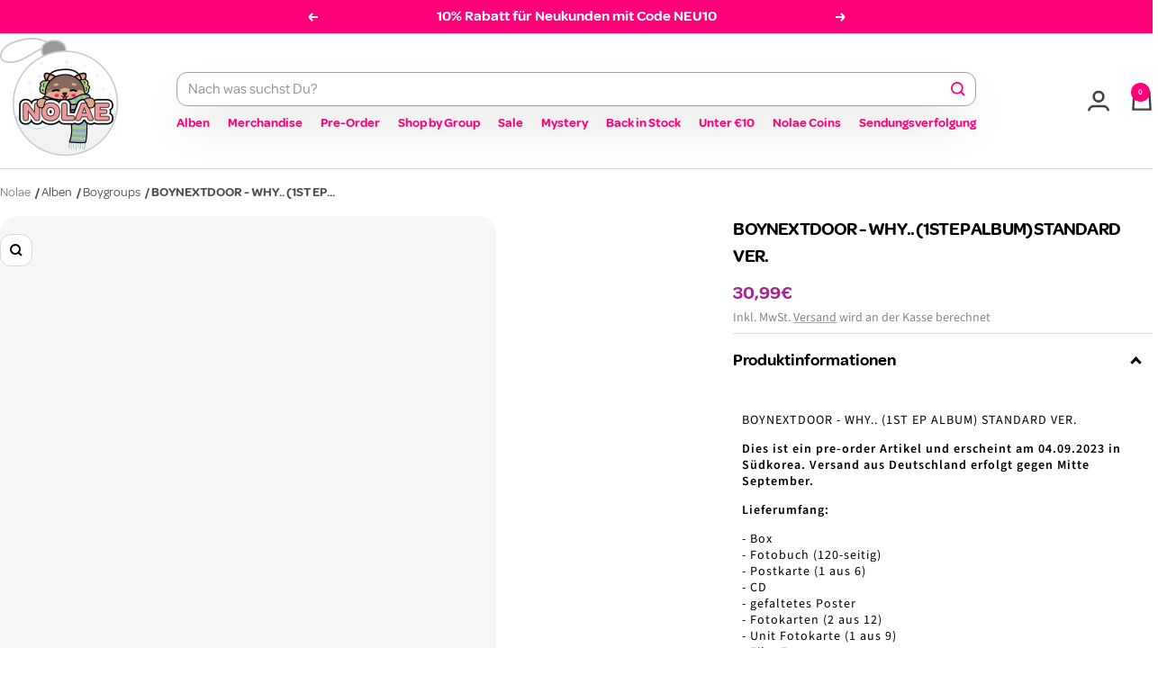

--- FILE ---
content_type: text/javascript; charset=utf-8
request_url: https://nolae.de/products/boynextdoor-why-1st-ep-album-standard-ver.js
body_size: 962
content:
{"id":8414234050828,"title":"BOYNEXTDOOR - WHY.. (1ST EP ALBUM) STANDARD VER.","handle":"boynextdoor-why-1st-ep-album-standard-ver","description":"\u003cp\u003e \u003c\/p\u003e\n\u003cp data-mce-fragment=\"1\"\u003eBOYNEXTDOOR - WHY.. (1ST EP ALBUM) STANDARD VER.\u003c\/p\u003e\n\u003cp data-mce-fragment=\"1\"\u003e\u003cstrong data-mce-fragment=\"1\"\u003eDies ist ein pre-order Artikel und erscheint am 04.09.2023 in Südkorea. Versand aus Deutschland erfolgt gegen Mitte September.\u003c\/strong\u003e\u003c\/p\u003e\n\u003cp data-mce-fragment=\"1\"\u003e\u003cstrong data-mce-fragment=\"1\"\u003eLieferumfang:\u003c\/strong\u003e\u003c\/p\u003e\n\u003cp data-mce-fragment=\"1\"\u003e- Box\u003cbr\u003e- Fotobuch (120-seitig)\u003cbr\u003e- Postkarte (1 aus 6)\u003cbr\u003e- CD\u003cbr\u003e- gefaltetes Poster\u003cbr\u003e- Fotokarten (2 aus 12)\u003cbr\u003e- Unit Fotokarte (1 aus 9)\u003cbr\u003e- Film Foto\u003cbr\u003e- Brief Sticker\u003c\/p\u003e","published_at":"2023-08-08T10:29:13+02:00","created_at":"2023-08-08T09:57:50+02:00","vendor":"CD","type":"Music","tags":["boygroup","BOYNEXTDOOR"],"price":3099,"price_min":3099,"price_max":6199,"available":true,"price_varies":true,"compare_at_price":null,"compare_at_price_min":0,"compare_at_price_max":0,"compare_at_price_varies":false,"variants":[{"id":44557437763852,"title":"Random","option1":"Random","option2":null,"option3":null,"sku":"BOY-WHY-RAN","requires_shipping":true,"taxable":true,"featured_image":null,"available":true,"name":"BOYNEXTDOOR - WHY.. (1ST EP ALBUM) STANDARD VER. - Random","public_title":"Random","options":["Random"],"price":3099,"weight":517,"compare_at_price":null,"inventory_management":"shopify","barcode":"8809929745502","quantity_rule":{"min":1,"max":null,"increment":1},"quantity_price_breaks":[],"requires_selling_plan":false,"selling_plan_allocations":[]},{"id":44557437796620,"title":"DAZED ver. (Pink)","option1":"DAZED ver. (Pink)","option2":null,"option3":null,"sku":"BOY-WHY-PIN","requires_shipping":true,"taxable":true,"featured_image":null,"available":false,"name":"BOYNEXTDOOR - WHY.. (1ST EP ALBUM) STANDARD VER. - DAZED ver. (Pink)","public_title":"DAZED ver. (Pink)","options":["DAZED ver. (Pink)"],"price":3099,"weight":517,"compare_at_price":null,"inventory_management":"shopify","barcode":"","quantity_rule":{"min":1,"max":null,"increment":1},"quantity_price_breaks":[],"requires_selling_plan":false,"selling_plan_allocations":[]},{"id":44557437829388,"title":"MOODY ver. (Blue)","option1":"MOODY ver. (Blue)","option2":null,"option3":null,"sku":"BOY-WHY-BLU","requires_shipping":true,"taxable":true,"featured_image":null,"available":false,"name":"BOYNEXTDOOR - WHY.. (1ST EP ALBUM) STANDARD VER. - MOODY ver. (Blue)","public_title":"MOODY ver. (Blue)","options":["MOODY ver. (Blue)"],"price":3099,"weight":517,"compare_at_price":null,"inventory_management":"shopify","barcode":"","quantity_rule":{"min":1,"max":null,"increment":1},"quantity_price_breaks":[],"requires_selling_plan":false,"selling_plan_allocations":[]},{"id":44557437862156,"title":"2 Ver. (Set)","option1":"2 Ver. (Set)","option2":null,"option3":null,"sku":"BOY-WHY-2V","requires_shipping":true,"taxable":true,"featured_image":null,"available":false,"name":"BOYNEXTDOOR - WHY.. (1ST EP ALBUM) STANDARD VER. - 2 Ver. (Set)","public_title":"2 Ver. (Set)","options":["2 Ver. (Set)"],"price":6199,"weight":1034,"compare_at_price":null,"inventory_management":"shopify","barcode":"","quantity_rule":{"min":1,"max":null,"increment":1},"quantity_price_breaks":[],"requires_selling_plan":false,"selling_plan_allocations":[]}],"images":["\/\/cdn.shopify.com\/s\/files\/1\/0469\/3927\/5428\/products\/boynextdoor-why-1st-ep-album-standard-ver-nolae-444550.jpg?v=1693217274","\/\/cdn.shopify.com\/s\/files\/1\/0469\/3927\/5428\/products\/boynextdoor-why-1st-ep-album-standard-ver-nolae-252876.jpg?v=1693217298","\/\/cdn.shopify.com\/s\/files\/1\/0469\/3927\/5428\/products\/boynextdoor-why-1st-ep-album-standard-ver-nolae-393108.jpg?v=1693217236","\/\/cdn.shopify.com\/s\/files\/1\/0469\/3927\/5428\/products\/boynextdoor-why-1st-ep-album-standard-ver-nolae-654535.jpg?v=1693217213","\/\/cdn.shopify.com\/s\/files\/1\/0469\/3927\/5428\/products\/boynextdoor-why-1st-ep-album-standard-ver-nolae-918734.jpg?v=1693217246"],"featured_image":"\/\/cdn.shopify.com\/s\/files\/1\/0469\/3927\/5428\/products\/boynextdoor-why-1st-ep-album-standard-ver-nolae-444550.jpg?v=1693217274","options":[{"name":"Version","position":1,"values":["Random","DAZED ver. (Pink)","MOODY ver. (Blue)","2 Ver. (Set)"]}],"url":"\/products\/boynextdoor-why-1st-ep-album-standard-ver","media":[{"alt":"BOYNEXTDOOR - WHY.. (1ST EP ALBUM) STANDARD VER. Nolae Kpop","id":37063854588172,"position":1,"preview_image":{"aspect_ratio":1.0,"height":450,"width":450,"src":"https:\/\/cdn.shopify.com\/s\/files\/1\/0469\/3927\/5428\/products\/boynextdoor-why-1st-ep-album-standard-ver-nolae-444550.jpg?v=1693217274"},"aspect_ratio":1.0,"height":450,"media_type":"image","src":"https:\/\/cdn.shopify.com\/s\/files\/1\/0469\/3927\/5428\/products\/boynextdoor-why-1st-ep-album-standard-ver-nolae-444550.jpg?v=1693217274","width":450},{"alt":"BOYNEXTDOOR - WHY.. (1ST EP ALBUM) STANDARD VER. Nolae Kpop","id":37063857406220,"position":2,"preview_image":{"aspect_ratio":0.897,"height":805,"width":722,"src":"https:\/\/cdn.shopify.com\/s\/files\/1\/0469\/3927\/5428\/products\/boynextdoor-why-1st-ep-album-standard-ver-nolae-252876.jpg?v=1693217298"},"aspect_ratio":0.897,"height":805,"media_type":"image","src":"https:\/\/cdn.shopify.com\/s\/files\/1\/0469\/3927\/5428\/products\/boynextdoor-why-1st-ep-album-standard-ver-nolae-252876.jpg?v=1693217298","width":722},{"alt":"BOYNEXTDOOR - WHY.. (1ST EP ALBUM) STANDARD VER. Nolae Kpop","id":37063850557708,"position":3,"preview_image":{"aspect_ratio":1.048,"height":689,"width":722,"src":"https:\/\/cdn.shopify.com\/s\/files\/1\/0469\/3927\/5428\/products\/boynextdoor-why-1st-ep-album-standard-ver-nolae-393108.jpg?v=1693217236"},"aspect_ratio":1.048,"height":689,"media_type":"image","src":"https:\/\/cdn.shopify.com\/s\/files\/1\/0469\/3927\/5428\/products\/boynextdoor-why-1st-ep-album-standard-ver-nolae-393108.jpg?v=1693217236","width":722},{"alt":"BOYNEXTDOOR - WHY.. (1ST EP ALBUM) STANDARD VER. Nolae Kpop","id":37063848624396,"position":4,"preview_image":{"aspect_ratio":0.981,"height":736,"width":722,"src":"https:\/\/cdn.shopify.com\/s\/files\/1\/0469\/3927\/5428\/products\/boynextdoor-why-1st-ep-album-standard-ver-nolae-654535.jpg?v=1693217213"},"aspect_ratio":0.981,"height":736,"media_type":"image","src":"https:\/\/cdn.shopify.com\/s\/files\/1\/0469\/3927\/5428\/products\/boynextdoor-why-1st-ep-album-standard-ver-nolae-654535.jpg?v=1693217213","width":722},{"alt":"BOYNEXTDOOR - WHY.. (1ST EP ALBUM) STANDARD VER. Nolae Kpop","id":37063851671820,"position":5,"preview_image":{"aspect_ratio":0.94,"height":763,"width":717,"src":"https:\/\/cdn.shopify.com\/s\/files\/1\/0469\/3927\/5428\/products\/boynextdoor-why-1st-ep-album-standard-ver-nolae-918734.jpg?v=1693217246"},"aspect_ratio":0.94,"height":763,"media_type":"image","src":"https:\/\/cdn.shopify.com\/s\/files\/1\/0469\/3927\/5428\/products\/boynextdoor-why-1st-ep-album-standard-ver-nolae-918734.jpg?v=1693217246","width":717}],"requires_selling_plan":false,"selling_plan_groups":[]}

--- FILE ---
content_type: text/javascript
request_url: https://nolae.de/cdn/shop/t/100/assets/flickity.min.js?v=130992023591173335761764258031
body_size: 12341
content:
var vt=Object.create;var tt=Object.defineProperty;var mt=Object.getOwnPropertyDescriptor;var yt=Object.getOwnPropertyNames;var St=Object.getPrototypeOf,bt=Object.prototype.hasOwnProperty;var x=(h,o)=>()=>(o||h((o={exports:{}}).exports,o),o.exports);var Et=(h,o,c,l)=>{if(o&&typeof o=="object"||typeof o=="function")for(let s of yt(o))!bt.call(h,s)&&s!==c&&tt(h,s,{get:()=>o[s],enumerable:!(l=mt(o,s))||l.enumerable});return h};var xt=(h,o,c)=>(c=h!=null?vt(St(h)):{},Et(o||!h||!h.__esModule?tt(c,"default",{value:h,enumerable:!0}):c,h));var A=x((et,I)=>{(function(h,o){typeof define=="function"&&define.amd?define(o):typeof I=="object"&&I.exports?I.exports=o():h.EvEmitter=o()})(typeof window<"u"?window:et,function(){"use strict";function h(){}var o=h.prototype;return o.on=function(c,l){if(!(!c||!l)){var s=this._events=this._events||{},i=s[c]=s[c]||[];return i.indexOf(l)==-1&&i.push(l),this}},o.once=function(c,l){if(!(!c||!l)){this.on(c,l);var s=this._onceEvents=this._onceEvents||{},i=s[c]=s[c]||{};return i[l]=!0,this}},o.off=function(c,l){var s=this._events&&this._events[c];if(!(!s||!s.length)){var i=s.indexOf(l);return i!=-1&&s.splice(i,1),this}},o.emitEvent=function(c,l){var s=this._events&&this._events[c];if(!(!s||!s.length)){s=s.slice(0),l=l||[];for(var i=this._onceEvents&&this._onceEvents[c],a=0;a<s.length;a++){var t=s[a],e=i&&i[t];e&&(this.off(c,t),delete i[t]),t.apply(this,l)}return this}},o.allOff=function(){delete this._events,delete this._onceEvents},h})});var Y=x((Dt,L)=>{(function(h,o){typeof define=="function"&&define.amd?define(o):typeof L=="object"&&L.exports?L.exports=o():h.getSize=o()})(window,function(){"use strict";function o(u){var m=parseFloat(u),v=u.indexOf("%")==-1&&!isNaN(m);return v&&m}function c(){}var l=typeof console>"u"?c:function(u){console.error(u)},s=["paddingLeft","paddingRight","paddingTop","paddingBottom","marginLeft","marginRight","marginTop","marginBottom","borderLeftWidth","borderRightWidth","borderTopWidth","borderBottomWidth"],i=s.length;function a(){for(var u={width:0,height:0,innerWidth:0,innerHeight:0,outerWidth:0,outerHeight:0},m=0;m<i;m++){var v=s[m];u[v]=0}return u}function t(u){var m=getComputedStyle(u);return m||l("Style returned "+m+". Are you running this code in a hidden iframe on Firefox? See https://bit.ly/getsizebug1"),m}var e=!1,r;function d(){if(!e){e=!0;var u=document.createElement("div");u.style.width="200px",u.style.padding="1px 2px 3px 4px",u.style.borderStyle="solid",u.style.borderWidth="1px 2px 3px 4px",u.style.boxSizing="border-box";var m=document.body||document.documentElement;m.appendChild(u);var v=t(u);r=Math.round(o(v.width))==200,p.isBoxSizeOuter=r,m.removeChild(u)}}function p(u){if(d(),typeof u=="string"&&(u=document.querySelector(u)),!(!u||typeof u!="object"||!u.nodeType)){var m=t(u);if(m.display=="none")return a();var v={};v.width=u.offsetWidth,v.height=u.offsetHeight;for(var g=v.isBorderBox=m.boxSizing=="border-box",C=0;C<i;C++){var n=s[C],f=m[n],y=parseFloat(f);v[n]=isNaN(y)?0:y}var S=v.paddingLeft+v.paddingRight,b=v.paddingTop+v.paddingBottom,E=v.marginLeft+v.marginRight,D=v.marginTop+v.marginBottom,z=v.borderLeftWidth+v.borderRightWidth,J=v.borderTopWidth+v.borderBottomWidth,$=g&&r,Z=o(m.width);Z!==!1&&(v.width=Z+($?0:S+z));var K=o(m.height);return K!==!1&&(v.height=K+($?0:b+J)),v.innerWidth=v.width-(S+z),v.innerHeight=v.height-(b+J),v.outerWidth=v.width+E,v.outerHeight=v.height+D,v}}return p})});var it=x((Pt,k)=>{(function(h,o){"use strict";typeof define=="function"&&define.amd?define(o):typeof k=="object"&&k.exports?k.exports=o():h.matchesSelector=o()})(window,function(){"use strict";var o=function(){var c=window.Element.prototype;if(c.matches)return"matches";if(c.matchesSelector)return"matchesSelector";for(var l=["webkit","moz","ms","o"],s=0;s<l.length;s++){var i=l[s],a=i+"MatchesSelector";if(c[a])return a}}();return function(l,s){return l[o](s)}})});var P=x((zt,M)=>{(function(h,o){typeof define=="function"&&define.amd?define(["desandro-matches-selector/matches-selector"],function(c){return o(h,c)}):typeof M=="object"&&M.exports?M.exports=o(h,it()):h.fizzyUIUtils=o(h,h.matchesSelector)})(window,function(o,c){"use strict";var l={};l.extend=function(a,t){for(var e in t)a[e]=t[e];return a},l.modulo=function(a,t){return(a%t+t)%t};var s=Array.prototype.slice;l.makeArray=function(a){if(Array.isArray(a))return a;if(a==null)return[];var t=typeof a=="object"&&typeof a.length=="number";return t?s.call(a):[a]},l.removeFrom=function(a,t){var e=a.indexOf(t);e!=-1&&a.splice(e,1)},l.getParent=function(a,t){for(;a.parentNode&&a!=document.body;)if(a=a.parentNode,c(a,t))return a},l.getQueryElement=function(a){return typeof a=="string"?document.querySelector(a):a},l.handleEvent=function(a){var t="on"+a.type;this[t]&&this[t](a)},l.filterFindElements=function(a,t){a=l.makeArray(a);var e=[];return a.forEach(function(r){if(r instanceof HTMLElement){if(!t){e.push(r);return}c(r,t)&&e.push(r);for(var d=r.querySelectorAll(t),p=0;p<d.length;p++)e.push(d[p])}}),e},l.debounceMethod=function(a,t,e){e=e||100;var r=a.prototype[t],d=t+"Timeout";a.prototype[t]=function(){var p=this[d];clearTimeout(p);var u=arguments,m=this;this[d]=setTimeout(function(){r.apply(m,u),delete m[d]},e)}},l.docReady=function(a){var t=document.readyState;t=="complete"||t=="interactive"?setTimeout(a):document.addEventListener("DOMContentLoaded",a)},l.toDashed=function(a){return a.replace(/(.)([A-Z])/g,function(t,e,r){return e+"-"+r}).toLowerCase()};var i=o.console;return l.htmlInit=function(a,t){l.docReady(function(){var e=l.toDashed(t),r="data-"+e,d=document.querySelectorAll("["+r+"]"),p=document.querySelectorAll(".js-"+e),u=l.makeArray(d).concat(l.makeArray(p)),m=r+"-options",v=o.jQuery;u.forEach(function(g){var C=g.getAttribute(r)||g.getAttribute(m),n;try{n=C&&JSON.parse(C)}catch(y){i&&i.error("Error parsing "+r+" on "+g.className+": "+y);return}var f=new a(g,n);v&&v.data(g,t,f)})})},l})});var st=x((_t,W)=>{(function(h,o){typeof define=="function"&&define.amd?define(["get-size/get-size"],function(c){return o(h,c)}):typeof W=="object"&&W.exports?W.exports=o(h,Y()):(h.Flickity=h.Flickity||{},h.Flickity.Cell=o(h,h.getSize))})(window,function(o,c){"use strict";function l(i,a){this.element=i,this.parent=a,this.create()}var s=l.prototype;return s.create=function(){this.element.style.position="absolute",this.element.setAttribute("aria-hidden","true"),this.x=0,this.shift=0,this.element.style[this.parent.originSide]=0},s.destroy=function(){this.unselect(),this.element.style.position="";var i=this.parent.originSide;this.element.style[i]="",this.element.style.transform="",this.element.removeAttribute("aria-hidden")},s.getSize=function(){this.size=c(this.element)},s.setPosition=function(i){this.x=i,this.updateTarget(),this.renderPosition(i)},s.updateTarget=s.setDefaultTarget=function(){var i=this.parent.originSide=="left"?"marginLeft":"marginRight";this.target=this.x+this.size[i]+this.size.width*this.parent.cellAlign},s.renderPosition=function(i){var a=this.parent.originSide==="left"?1:-1,t=this.parent.options.percentPosition?i*a*(this.parent.size.innerWidth/this.size.width):i*a;this.element.style.transform="translateX("+this.parent.getPositionValue(t)+")"},s.select=function(){this.element.classList.add("is-selected"),this.element.removeAttribute("aria-hidden")},s.unselect=function(){this.element.classList.remove("is-selected"),this.element.setAttribute("aria-hidden","true")},s.wrapShift=function(i){this.shift=i,this.renderPosition(this.x+this.parent.slideableWidth*i)},s.remove=function(){this.element.parentNode.removeChild(this.element)},l})});var nt=x((It,T)=>{(function(h,o){typeof define=="function"&&define.amd?define(o):typeof T=="object"&&T.exports?T.exports=o():(h.Flickity=h.Flickity||{},h.Flickity.Slide=o())})(window,function(){"use strict";function o(l){this.parent=l,this.isOriginLeft=l.originSide=="left",this.cells=[],this.outerWidth=0,this.height=0}var c=o.prototype;return c.addCell=function(l){if(this.cells.push(l),this.outerWidth+=l.size.outerWidth,this.height=Math.max(l.size.outerHeight,this.height),this.cells.length==1){this.x=l.x;var s=this.isOriginLeft?"marginLeft":"marginRight";this.firstMargin=l.size[s]}},c.updateTarget=function(){var l=this.isOriginLeft?"marginRight":"marginLeft",s=this.getLastCell(),i=s?s.size[l]:0,a=this.outerWidth-(this.firstMargin+i);this.target=this.x+this.firstMargin+a*this.parent.cellAlign},c.getLastCell=function(){return this.cells[this.cells.length-1]},c.select=function(){this.cells.forEach(function(l){l.select()})},c.unselect=function(){this.cells.forEach(function(l){l.unselect()})},c.getCellElements=function(){return this.cells.map(function(l){return l.element})},o})});var rt=x((At,F)=>{(function(h,o){typeof define=="function"&&define.amd?define(["fizzy-ui-utils/utils"],function(c){return o(h,c)}):typeof F=="object"&&F.exports?F.exports=o(h,P()):(h.Flickity=h.Flickity||{},h.Flickity.animatePrototype=o(h,h.fizzyUIUtils))})(window,function(o,c){"use strict";var l={};return l.startAnimation=function(){this.isAnimating||(this.isAnimating=!0,this.restingFrames=0,this.animate())},l.animate=function(){this.applyDragForce(),this.applySelectedAttraction();var s=this.x;if(this.integratePhysics(),this.positionSlider(),this.settle(s),this.isAnimating){var i=this;requestAnimationFrame(function(){i.animate()})}},l.positionSlider=function(){var s=this.x;this.options.wrapAround&&this.cells.length>1&&(s=c.modulo(s,this.slideableWidth),s-=this.slideableWidth,this.shiftWrapCells(s)),this.setTranslateX(s,this.isAnimating),this.dispatchScrollEvent()},l.setTranslateX=function(s,i){s+=this.cursorPosition,s=this.options.rightToLeft?-s:s;var a=this.getPositionValue(s);this.slider.style.transform=i?"translate3d("+a+",0,0)":"translateX("+a+")"},l.dispatchScrollEvent=function(){var s=this.slides[0];if(s){var i=-this.x-s.target,a=i/this.slidesWidth;this.dispatchEvent("scroll",null,[a,i])}},l.positionSliderAtSelected=function(){this.cells.length&&(this.x=-this.selectedSlide.target,this.velocity=0,this.positionSlider())},l.getPositionValue=function(s){return this.options.percentPosition?Math.round(s/this.size.innerWidth*1e4)*.01+"%":Math.round(s)+"px"},l.settle=function(s){var i=!this.isPointerDown&&Math.round(this.x*100)==Math.round(s*100);i&&this.restingFrames++,this.restingFrames>2&&(this.isAnimating=!1,delete this.isFreeScrolling,this.positionSlider(),this.dispatchEvent("settle",null,[this.selectedIndex]))},l.shiftWrapCells=function(s){var i=this.cursorPosition+s;this._shiftCells(this.beforeShiftCells,i,-1);var a=this.size.innerWidth-(s+this.slideableWidth+this.cursorPosition);this._shiftCells(this.afterShiftCells,a,1)},l._shiftCells=function(s,i,a){for(var t=0;t<s.length;t++){var e=s[t],r=i>0?a:0;e.wrapShift(r),i-=e.size.outerWidth}},l._unshiftCells=function(s){if(!(!s||!s.length))for(var i=0;i<s.length;i++)s[i].wrapShift(0)},l.integratePhysics=function(){this.x+=this.velocity,this.velocity*=this.getFrictionFactor()},l.applyForce=function(s){this.velocity+=s},l.getFrictionFactor=function(){return 1-this.options[this.isFreeScrolling?"freeScrollFriction":"friction"]},l.getRestingPosition=function(){return this.x+this.velocity/(1-this.getFrictionFactor())},l.applyDragForce=function(){if(!(!this.isDraggable||!this.isPointerDown)){var s=this.dragX-this.x,i=s-this.velocity;this.applyForce(i)}},l.applySelectedAttraction=function(){var s=this.isDraggable&&this.isPointerDown;if(!(s||this.isFreeScrolling||!this.slides.length)){var i=this.selectedSlide.target*-1-this.x,a=i*this.options.selectedAttraction;this.applyForce(a)}},l})});var _=x((Lt,U)=>{(function(h,o){if(typeof define=="function"&&define.amd)define(["ev-emitter/ev-emitter","get-size/get-size","fizzy-ui-utils/utils","./cell","./slide","./animate"],function(l,s,i,a,t,e){return o(h,l,s,i,a,t,e)});else if(typeof U=="object"&&U.exports)U.exports=o(h,A(),Y(),P(),st(),nt(),rt());else{var c=h.Flickity;h.Flickity=o(h,h.EvEmitter,h.getSize,h.fizzyUIUtils,c.Cell,c.Slide,c.animatePrototype)}})(window,function(o,c,l,s,i,a,t){"use strict";var e=o.jQuery,r=o.getComputedStyle,d=o.console;function p(n,f){for(n=s.makeArray(n);n.length;)f.appendChild(n.shift())}var u=0,m={};function v(n,f){var y=s.getQueryElement(n);if(!y){d&&d.error("Bad element for Flickity: "+(y||n));return}if(this.element=y,this.element.flickityGUID){var S=m[this.element.flickityGUID];return S&&S.option(f),S}e&&(this.$element=e(this.element)),this.options=s.extend({},this.constructor.defaults),this.option(f),this._create()}v.defaults={accessibility:!0,cellAlign:"center",freeScrollFriction:.075,friction:.28,namespaceJQueryEvents:!0,percentPosition:!0,resize:!0,selectedAttraction:.025,setGallerySize:!0},v.createMethods=[];var g=v.prototype;s.extend(g,c.prototype),g._create=function(){var n=this.guid=++u;this.element.flickityGUID=n,m[n]=this,this.selectedIndex=0,this.restingFrames=0,this.x=0,this.velocity=0,this.originSide=this.options.rightToLeft?"right":"left",this.viewport=document.createElement("div"),this.viewport.className="flickity-viewport",this._createSlider(),(this.options.resize||this.options.watchCSS)&&o.addEventListener("resize",this);for(var f in this.options.on){var y=this.options.on[f];this.on(f,y)}v.createMethods.forEach(function(S){this[S]()},this),this.options.watchCSS?this.watchCSS():this.activate()},g.option=function(n){s.extend(this.options,n)},g.activate=function(){if(!this.isActive){this.isActive=!0,this.element.classList.add("flickity-enabled"),this.options.rightToLeft&&this.element.classList.add("flickity-rtl"),this.getSize();var n=this._filterFindCellElements(this.element.children);p(n,this.slider),this.viewport.appendChild(this.slider),this.element.appendChild(this.viewport),this.reloadCells(),this.options.accessibility&&(this.element.tabIndex=0,this.element.addEventListener("keydown",this)),this.emitEvent("activate"),this.selectInitialIndex(),this.isInitActivated=!0,this.dispatchEvent("ready")}},g._createSlider=function(){var n=document.createElement("div");n.className="flickity-slider",n.style[this.originSide]=0,this.slider=n},g._filterFindCellElements=function(n){return s.filterFindElements(n,this.options.cellSelector)},g.reloadCells=function(){this.cells=this._makeCells(this.slider.children),this.positionCells(),this._getWrapShiftCells(),this.setGallerySize()},g._makeCells=function(n){var f=this._filterFindCellElements(n),y=f.map(function(S){return new i(S,this)},this);return y},g.getLastCell=function(){return this.cells[this.cells.length-1]},g.getLastSlide=function(){return this.slides[this.slides.length-1]},g.positionCells=function(){this._sizeCells(this.cells),this._positionCells(0)},g._positionCells=function(n){n=n||0,this.maxCellHeight=n&&this.maxCellHeight||0;var f=0;if(n>0){var y=this.cells[n-1];f=y.x+y.size.outerWidth}for(var S=this.cells.length,b=n;b<S;b++){var E=this.cells[b];E.setPosition(f),f+=E.size.outerWidth,this.maxCellHeight=Math.max(E.size.outerHeight,this.maxCellHeight)}this.slideableWidth=f,this.updateSlides(),this._containSlides(),this.slidesWidth=S?this.getLastSlide().target-this.slides[0].target:0},g._sizeCells=function(n){n.forEach(function(f){f.getSize()})},g.updateSlides=function(){if(this.slides=[],!!this.cells.length){var n=new a(this);this.slides.push(n);var f=this.originSide=="left",y=f?"marginRight":"marginLeft",S=this._getCanCellFit();this.cells.forEach(function(b,E){if(!n.cells.length){n.addCell(b);return}var D=n.outerWidth-n.firstMargin+(b.size.outerWidth-b.size[y]);S.call(this,E,D)||(n.updateTarget(),n=new a(this),this.slides.push(n)),n.addCell(b)},this),n.updateTarget(),this.updateSelectedSlide()}},g._getCanCellFit=function(){var n=this.options.groupCells;if(n){if(typeof n=="number"){var f=parseInt(n,10);return function(b){return b%f!==0}}}else return function(){return!1};var y=typeof n=="string"&&n.match(/^(\d+)%$/),S=y?parseInt(y[1],10)/100:1;return function(b,E){return E<=(this.size.innerWidth+1)*S}},g._init=g.reposition=function(){this.positionCells(),this.positionSliderAtSelected()},g.getSize=function(){this.size=l(this.element),this.setCellAlign(),this.cursorPosition=this.size.innerWidth*this.cellAlign};var C={center:{left:.5,right:.5},left:{left:0,right:1},right:{right:0,left:1}};return g.setCellAlign=function(){var n=C[this.options.cellAlign];this.cellAlign=n?n[this.originSide]:this.options.cellAlign},g.setGallerySize=function(){if(this.options.setGallerySize){var n=this.options.adaptiveHeight&&this.selectedSlide?this.selectedSlide.height:this.maxCellHeight;this.viewport.style.height=n+"px"}},g._getWrapShiftCells=function(){if(this.options.wrapAround){this._unshiftCells(this.beforeShiftCells),this._unshiftCells(this.afterShiftCells);var n=this.cursorPosition,f=this.cells.length-1;this.beforeShiftCells=this._getGapCells(n,f,-1),n=this.size.innerWidth-this.cursorPosition,this.afterShiftCells=this._getGapCells(n,0,1)}},g._getGapCells=function(n,f,y){for(var S=[];n>0;){var b=this.cells[f];if(!b)break;S.push(b),f+=y,n-=b.size.outerWidth}return S},g._containSlides=function(){if(!(!this.options.contain||this.options.wrapAround||!this.cells.length)){var n=this.options.rightToLeft,f=n?"marginRight":"marginLeft",y=n?"marginLeft":"marginRight",S=this.slideableWidth-this.getLastCell().size[y],b=S<this.size.innerWidth,E=this.cursorPosition+this.cells[0].size[f],D=S-this.size.innerWidth*(1-this.cellAlign);this.slides.forEach(function(z){b?z.target=S*this.cellAlign:(z.target=Math.max(z.target,E),z.target=Math.min(z.target,D))},this)}},g.dispatchEvent=function(n,f,y){var S=f?[f].concat(y):y;if(this.emitEvent(n,S),e&&this.$element){n+=this.options.namespaceJQueryEvents?".flickity":"";var b=n;if(f){var E=new e.Event(f);E.type=n,b=E}this.$element.trigger(b,y)}},g.select=function(n,f,y){if(this.isActive&&(n=parseInt(n,10),this._wrapSelect(n),(this.options.wrapAround||f)&&(n=s.modulo(n,this.slides.length)),!!this.slides[n])){var S=this.selectedIndex;this.selectedIndex=n,this.updateSelectedSlide(),y?this.positionSliderAtSelected():this.startAnimation(),this.options.adaptiveHeight&&this.setGallerySize(),this.dispatchEvent("select",null,[n]),n!=S&&this.dispatchEvent("change",null,[n]),this.dispatchEvent("cellSelect")}},g._wrapSelect=function(n){var f=this.slides.length,y=this.options.wrapAround&&f>1;if(!y)return n;var S=s.modulo(n,f),b=Math.abs(S-this.selectedIndex),E=Math.abs(S+f-this.selectedIndex),D=Math.abs(S-f-this.selectedIndex);!this.isDragSelect&&E<b?n+=f:!this.isDragSelect&&D<b&&(n-=f),n<0?this.x-=this.slideableWidth:n>=f&&(this.x+=this.slideableWidth)},g.previous=function(n,f){this.select(this.selectedIndex-1,n,f)},g.next=function(n,f){this.select(this.selectedIndex+1,n,f)},g.updateSelectedSlide=function(){var n=this.slides[this.selectedIndex];n&&(this.unselectSelectedSlide(),this.selectedSlide=n,n.select(),this.selectedCells=n.cells,this.selectedElements=n.getCellElements(),this.selectedCell=n.cells[0],this.selectedElement=this.selectedElements[0])},g.unselectSelectedSlide=function(){this.selectedSlide&&this.selectedSlide.unselect()},g.selectInitialIndex=function(){var n=this.options.initialIndex;if(this.isInitActivated){this.select(this.selectedIndex,!1,!0);return}if(n&&typeof n=="string"){var f=this.queryCell(n);if(f){this.selectCell(n,!1,!0);return}}var y=0;n&&this.slides[n]&&(y=n),this.select(y,!1,!0)},g.selectCell=function(n,f,y){var S=this.queryCell(n);if(S){var b=this.getCellSlideIndex(S);this.select(b,f,y)}},g.getCellSlideIndex=function(n){for(var f=0;f<this.slides.length;f++){var y=this.slides[f],S=y.cells.indexOf(n);if(S!=-1)return f}},g.getCell=function(n){for(var f=0;f<this.cells.length;f++){var y=this.cells[f];if(y.element==n)return y}},g.getCells=function(n){n=s.makeArray(n);var f=[];return n.forEach(function(y){var S=this.getCell(y);S&&f.push(S)},this),f},g.getCellElements=function(){return this.cells.map(function(n){return n.element})},g.getParentCell=function(n){var f=this.getCell(n);return f||(n=s.getParent(n,".flickity-slider > *"),this.getCell(n))},g.getAdjacentCellElements=function(n,f){if(!n)return this.selectedSlide.getCellElements();f=f===void 0?this.selectedIndex:f;var y=this.slides.length;if(1+n*2>=y)return this.getCellElements();for(var S=[],b=f-n;b<=f+n;b++){var E=this.options.wrapAround?s.modulo(b,y):b,D=this.slides[E];D&&(S=S.concat(D.getCellElements()))}return S},g.queryCell=function(n){if(typeof n=="number")return this.cells[n];if(typeof n=="string"){if(n.match(/^[#.]?[\d/]/))return;n=this.element.querySelector(n)}return this.getCell(n)},g.uiChange=function(){this.emitEvent("uiChange")},g.childUIPointerDown=function(n){n.type!="touchstart"&&n.preventDefault(),this.focus()},g.onresize=function(){this.watchCSS(),this.resize()},s.debounceMethod(v,"onresize",150),g.resize=function(){if(!(!this.isActive||this.isAnimating||this.isDragging)){this.getSize(),this.options.wrapAround&&(this.x=s.modulo(this.x,this.slideableWidth)),this.positionCells(),this._getWrapShiftCells(),this.setGallerySize(),this.emitEvent("resize");var n=this.selectedElements&&this.selectedElements[0];this.selectCell(n,!1,!0)}},g.watchCSS=function(){var n=this.options.watchCSS;if(n){var f=r(this.element,":after").content;f.indexOf("flickity")!=-1?this.activate():this.deactivate()}},g.onkeydown=function(n){var f=document.activeElement&&document.activeElement!=this.element;if(!(!this.options.accessibility||f)){var y=v.keyboardHandlers[n.keyCode];y&&y.call(this)}},v.keyboardHandlers={37:function(){var n=this.options.rightToLeft?"next":"previous";this.uiChange(),this[n]()},39:function(){var n=this.options.rightToLeft?"previous":"next";this.uiChange(),this[n]()}},g.focus=function(){var n=o.pageYOffset;this.element.focus({preventScroll:!0}),o.pageYOffset!=n&&o.scrollTo(o.pageXOffset,n)},g.deactivate=function(){this.isActive&&(this.element.classList.remove("flickity-enabled"),this.element.classList.remove("flickity-rtl"),this.unselectSelectedSlide(),this.cells.forEach(function(n){n.destroy()}),this.element.removeChild(this.viewport),p(this.slider.children,this.element),this.options.accessibility&&(this.element.removeAttribute("tabIndex"),this.element.removeEventListener("keydown",this)),this.isActive=!1,this.emitEvent("deactivate"))},g.destroy=function(){this.deactivate(),o.removeEventListener("resize",this),this.allOff(),this.emitEvent("destroy"),e&&this.$element&&e.removeData(this.element,"flickity"),delete this.element.flickityGUID,delete m[this.guid]},s.extend(g,t),v.data=function(n){n=s.getQueryElement(n);var f=n&&n.flickityGUID;return f&&m[f]},s.htmlInit(v,"flickity"),e&&e.bridget&&e.bridget("flickity",v),v.setJQuery=function(n){e=n},v.Cell=i,v.Slide=a,v})});var q=x((kt,O)=>{(function(h,o){typeof define=="function"&&define.amd?define(["ev-emitter/ev-emitter"],function(c){return o(h,c)}):typeof O=="object"&&O.exports?O.exports=o(h,A()):h.Unipointer=o(h,h.EvEmitter)})(window,function(o,c){"use strict";function l(){}function s(){}var i=s.prototype=Object.create(c.prototype);i.bindStartEvent=function(t){this._bindStartEvent(t,!0)},i.unbindStartEvent=function(t){this._bindStartEvent(t,!1)},i._bindStartEvent=function(t,e){e=e===void 0?!0:e;var r=e?"addEventListener":"removeEventListener",d="mousedown";"ontouchstart"in o?d="touchstart":o.PointerEvent&&(d="pointerdown"),t[r](d,this)},i.handleEvent=function(t){var e="on"+t.type;this[e]&&this[e](t)},i.getTouch=function(t){for(var e=0;e<t.length;e++){var r=t[e];if(r.identifier==this.pointerIdentifier)return r}},i.onmousedown=function(t){var e=t.button;e&&e!==0&&e!==1||this._pointerDown(t,t)},i.ontouchstart=function(t){this._pointerDown(t,t.changedTouches[0])},i.onpointerdown=function(t){this._pointerDown(t,t)},i._pointerDown=function(t,e){t.button||this.isPointerDown||(this.isPointerDown=!0,this.pointerIdentifier=e.pointerId!==void 0?e.pointerId:e.identifier,this.pointerDown(t,e))},i.pointerDown=function(t,e){this._bindPostStartEvents(t),this.emitEvent("pointerDown",[t,e])};var a={mousedown:["mousemove","mouseup"],touchstart:["touchmove","touchend","touchcancel"],pointerdown:["pointermove","pointerup","pointercancel"]};return i._bindPostStartEvents=function(t){if(t){var e=a[t.type];e.forEach(function(r){o.addEventListener(r,this)},this),this._boundPointerEvents=e}},i._unbindPostStartEvents=function(){this._boundPointerEvents&&(this._boundPointerEvents.forEach(function(t){o.removeEventListener(t,this)},this),delete this._boundPointerEvents)},i.onmousemove=function(t){this._pointerMove(t,t)},i.onpointermove=function(t){t.pointerId==this.pointerIdentifier&&this._pointerMove(t,t)},i.ontouchmove=function(t){var e=this.getTouch(t.changedTouches);e&&this._pointerMove(t,e)},i._pointerMove=function(t,e){this.pointerMove(t,e)},i.pointerMove=function(t,e){this.emitEvent("pointerMove",[t,e])},i.onmouseup=function(t){this._pointerUp(t,t)},i.onpointerup=function(t){t.pointerId==this.pointerIdentifier&&this._pointerUp(t,t)},i.ontouchend=function(t){var e=this.getTouch(t.changedTouches);e&&this._pointerUp(t,e)},i._pointerUp=function(t,e){this._pointerDone(),this.pointerUp(t,e)},i.pointerUp=function(t,e){this.emitEvent("pointerUp",[t,e])},i._pointerDone=function(){this._pointerReset(),this._unbindPostStartEvents(),this.pointerDone()},i._pointerReset=function(){this.isPointerDown=!1,delete this.pointerIdentifier},i.pointerDone=l,i.onpointercancel=function(t){t.pointerId==this.pointerIdentifier&&this._pointerCancel(t,t)},i.ontouchcancel=function(t){var e=this.getTouch(t.changedTouches);e&&this._pointerCancel(t,e)},i._pointerCancel=function(t,e){this._pointerDone(),this.pointerCancel(t,e)},i.pointerCancel=function(t,e){this.emitEvent("pointerCancel",[t,e])},s.getPointerPoint=function(t){return{x:t.pageX,y:t.pageY}},s})});var ot=x((Mt,w)=>{(function(h,o){typeof define=="function"&&define.amd?define(["unipointer/unipointer"],function(c){return o(h,c)}):typeof w=="object"&&w.exports?w.exports=o(h,q()):h.Unidragger=o(h,h.Unipointer)})(window,function(o,c){"use strict";function l(){}var s=l.prototype=Object.create(c.prototype);s.bindHandles=function(){this._bindHandles(!0)},s.unbindHandles=function(){this._bindHandles(!1)},s._bindHandles=function(t){t=t===void 0?!0:t;for(var e=t?"addEventListener":"removeEventListener",r=t?this._touchActionValue:"",d=0;d<this.handles.length;d++){var p=this.handles[d];this._bindStartEvent(p,t),p[e]("click",this),o.PointerEvent&&(p.style.touchAction=r)}},s._touchActionValue="none",s.pointerDown=function(t,e){var r=this.okayPointerDown(t);r&&(this.pointerDownPointer={pageX:e.pageX,pageY:e.pageY},t.preventDefault(),this.pointerDownBlur(),this._bindPostStartEvents(t),this.emitEvent("pointerDown",[t,e]))};var i={TEXTAREA:!0,INPUT:!0,SELECT:!0,OPTION:!0},a={radio:!0,checkbox:!0,button:!0,submit:!0,image:!0,file:!0};return s.okayPointerDown=function(t){var e=i[t.target.nodeName],r=a[t.target.type],d=!e||r;return d||this._pointerReset(),d},s.pointerDownBlur=function(){var t=document.activeElement,e=t&&t.blur&&t!=document.body;e&&t.blur()},s.pointerMove=function(t,e){var r=this._dragPointerMove(t,e);this.emitEvent("pointerMove",[t,e,r]),this._dragMove(t,e,r)},s._dragPointerMove=function(t,e){var r={x:e.pageX-this.pointerDownPointer.pageX,y:e.pageY-this.pointerDownPointer.pageY};return!this.isDragging&&this.hasDragStarted(r)&&this._dragStart(t,e),r},s.hasDragStarted=function(t){return Math.abs(t.x)>3||Math.abs(t.y)>3},s.pointerUp=function(t,e){this.emitEvent("pointerUp",[t,e]),this._dragPointerUp(t,e)},s._dragPointerUp=function(t,e){this.isDragging?this._dragEnd(t,e):this._staticClick(t,e)},s._dragStart=function(t,e){this.isDragging=!0,this.isPreventingClicks=!0,this.dragStart(t,e)},s.dragStart=function(t,e){this.emitEvent("dragStart",[t,e])},s._dragMove=function(t,e,r){this.isDragging&&this.dragMove(t,e,r)},s.dragMove=function(t,e,r){t.preventDefault(),this.emitEvent("dragMove",[t,e,r])},s._dragEnd=function(t,e){this.isDragging=!1,setTimeout((function(){delete this.isPreventingClicks}).bind(this)),this.dragEnd(t,e)},s.dragEnd=function(t,e){this.emitEvent("dragEnd",[t,e])},s.onclick=function(t){this.isPreventingClicks&&t.preventDefault()},s._staticClick=function(t,e){this.isIgnoringMouseUp&&t.type=="mouseup"||(this.staticClick(t,e),t.type!="mouseup"&&(this.isIgnoringMouseUp=!0,setTimeout((function(){delete this.isIgnoringMouseUp}).bind(this),400)))},s.staticClick=function(t,e){this.emitEvent("staticClick",[t,e])},l.getPointerPoint=c.getPointerPoint,l})});var at=x((Wt,B)=>{(function(h,o){typeof define=="function"&&define.amd?define(["./flickity","unidragger/unidragger","fizzy-ui-utils/utils"],function(c,l,s){return o(h,c,l,s)}):typeof B=="object"&&B.exports?B.exports=o(h,_(),ot(),P()):h.Flickity=o(h,h.Flickity,h.Unidragger,h.fizzyUIUtils)})(window,function(o,c,l,s){"use strict";s.extend(c.defaults,{draggable:">1",dragThreshold:3}),c.createMethods.push("_createDrag");var i=c.prototype;s.extend(i,l.prototype),i._touchActionValue="pan-y",i._createDrag=function(){this.on("activate",this.onActivateDrag),this.on("uiChange",this._uiChangeDrag),this.on("deactivate",this.onDeactivateDrag),this.on("cellChange",this.updateDraggable)},i.onActivateDrag=function(){this.handles=[this.viewport],this.bindHandles(),this.updateDraggable()},i.onDeactivateDrag=function(){this.unbindHandles(),this.element.classList.remove("is-draggable")},i.updateDraggable=function(){this.options.draggable==">1"?this.isDraggable=this.slides.length>1:this.isDraggable=this.options.draggable,this.isDraggable?this.element.classList.add("is-draggable"):this.element.classList.remove("is-draggable")},i.bindDrag=function(){this.options.draggable=!0,this.updateDraggable()},i.unbindDrag=function(){this.options.draggable=!1,this.updateDraggable()},i._uiChangeDrag=function(){delete this.isFreeScrolling},i.pointerDown=function(e,r){if(!this.isDraggable){this._pointerDownDefault(e,r);return}var d=this.okayPointerDown(e);d&&(this._pointerDownPreventDefault(e),this.pointerDownFocus(e),document.activeElement!=this.element&&this.pointerDownBlur(),this.dragX=this.x,this.viewport.classList.add("is-pointer-down"),this.pointerDownScroll=t(),o.addEventListener("scroll",this),this._pointerDownDefault(e,r))},i._pointerDownDefault=function(e,r){this.pointerDownPointer={pageX:r.pageX,pageY:r.pageY},this._bindPostStartEvents(e),this.dispatchEvent("pointerDown",e,[r])};var a={INPUT:!0,TEXTAREA:!0,SELECT:!0};i.pointerDownFocus=function(e){var r=a[e.target.nodeName];r||this.focus()},i._pointerDownPreventDefault=function(e){var r=e.type=="touchstart",d=e.pointerType=="touch",p=a[e.target.nodeName];!r&&!d&&!p&&e.preventDefault()},i.hasDragStarted=function(e){return Math.abs(e.x)>this.options.dragThreshold},i.pointerUp=function(e,r){delete this.isTouchScrolling,this.viewport.classList.remove("is-pointer-down"),this.dispatchEvent("pointerUp",e,[r]),this._dragPointerUp(e,r)},i.pointerDone=function(){o.removeEventListener("scroll",this),delete this.pointerDownScroll},i.dragStart=function(e,r){this.isDraggable&&(this.dragStartPosition=this.x,this.startAnimation(),o.removeEventListener("scroll",this),this.dispatchEvent("dragStart",e,[r]))},i.pointerMove=function(e,r){var d=this._dragPointerMove(e,r);this.dispatchEvent("pointerMove",e,[r,d]),this._dragMove(e,r,d)},i.dragMove=function(e,r,d){if(this.isDraggable){e.preventDefault(),this.previousDragX=this.dragX;var p=this.options.rightToLeft?-1:1;this.options.wrapAround&&(d.x%=this.slideableWidth);var u=this.dragStartPosition+d.x*p;if(!this.options.wrapAround&&this.slides.length){var m=Math.max(-this.slides[0].target,this.dragStartPosition);u=u>m?(u+m)*.5:u;var v=Math.min(-this.getLastSlide().target,this.dragStartPosition);u=u<v?(u+v)*.5:u}this.dragX=u,this.dragMoveTime=new Date,this.dispatchEvent("dragMove",e,[r,d])}},i.dragEnd=function(e,r){if(this.isDraggable){this.options.freeScroll&&(this.isFreeScrolling=!0);var d=this.dragEndRestingSelect();if(this.options.freeScroll&&!this.options.wrapAround){var p=this.getRestingPosition();this.isFreeScrolling=-p>this.slides[0].target&&-p<this.getLastSlide().target}else!this.options.freeScroll&&d==this.selectedIndex&&(d+=this.dragEndBoostSelect());delete this.previousDragX,this.isDragSelect=this.options.wrapAround,this.select(d),delete this.isDragSelect,this.dispatchEvent("dragEnd",e,[r])}},i.dragEndRestingSelect=function(){var e=this.getRestingPosition(),r=Math.abs(this.getSlideDistance(-e,this.selectedIndex)),d=this._getClosestResting(e,r,1),p=this._getClosestResting(e,r,-1),u=d.distance<p.distance?d.index:p.index;return u},i._getClosestResting=function(e,r,d){for(var p=this.selectedIndex,u=1/0,m=this.options.contain&&!this.options.wrapAround?function(v,g){return v<=g}:function(v,g){return v<g};m(r,u)&&(p+=d,u=r,r=this.getSlideDistance(-e,p),r!==null);)r=Math.abs(r);return{distance:u,index:p-d}},i.getSlideDistance=function(e,r){var d=this.slides.length,p=this.options.wrapAround&&d>1,u=p?s.modulo(r,d):r,m=this.slides[u];if(!m)return null;var v=p?this.slideableWidth*Math.floor(r/d):0;return e-(m.target+v)},i.dragEndBoostSelect=function(){if(this.previousDragX===void 0||!this.dragMoveTime||new Date-this.dragMoveTime>100)return 0;var e=this.getSlideDistance(-this.dragX,this.selectedIndex),r=this.previousDragX-this.dragX;return e>0&&r>0?1:e<0&&r<0?-1:0},i.staticClick=function(e,r){var d=this.getParentCell(e.target),p=d&&d.element,u=d&&this.cells.indexOf(d);this.dispatchEvent("staticClick",e,[r,p,u])},i.onscroll=function(){var e=t(),r=this.pointerDownScroll.x-e.x,d=this.pointerDownScroll.y-e.y;(Math.abs(r)>3||Math.abs(d)>3)&&this._pointerDone()};function t(){return{x:o.pageXOffset,y:o.pageYOffset}}return c})});var ht=x((Tt,H)=>{(function(h,o){typeof define=="function"&&define.amd?define(["./flickity","unipointer/unipointer","fizzy-ui-utils/utils"],function(c,l,s){return o(h,c,l,s)}):typeof H=="object"&&H.exports?H.exports=o(h,_(),q(),P()):o(h,h.Flickity,h.Unipointer,h.fizzyUIUtils)})(window,function(o,c,l,s){"use strict";var i="http://www.w3.org/2000/svg";function a(r,d){this.direction=r,this.parent=d,this._create()}a.prototype=Object.create(l.prototype),a.prototype._create=function(){this.isEnabled=!0,this.isPrevious=this.direction==-1;var r=this.parent.options.rightToLeft?1:-1;this.isLeft=this.direction==r;var d=this.element=document.createElement("button");d.className="flickity-button flickity-prev-next-button",d.className+=this.isPrevious?" previous":" next",d.setAttribute("type","button"),this.disable(),d.setAttribute("aria-label",this.isPrevious?"Previous":"Next");var p=this.createSVG();d.appendChild(p),this.parent.on("select",this.update.bind(this)),this.on("pointerDown",this.parent.childUIPointerDown.bind(this.parent))},a.prototype.activate=function(){this.bindStartEvent(this.element),this.element.addEventListener("click",this),this.parent.element.appendChild(this.element)},a.prototype.deactivate=function(){this.parent.element.removeChild(this.element),this.unbindStartEvent(this.element),this.element.removeEventListener("click",this)},a.prototype.createSVG=function(){var r=document.createElementNS(i,"svg");r.setAttribute("class","flickity-button-icon"),r.setAttribute("viewBox","0 0 100 100");var d=document.createElementNS(i,"path"),p=t(this.parent.options.arrowShape);return d.setAttribute("d",p),d.setAttribute("class","arrow"),this.isLeft||d.setAttribute("transform","translate(100, 100) rotate(180) "),r.appendChild(d),r};function t(r){return typeof r=="string"?r:"M "+r.x0+",50 L "+r.x1+","+(r.y1+50)+" L "+r.x2+","+(r.y2+50)+" L "+r.x3+",50  L "+r.x2+","+(50-r.y2)+" L "+r.x1+","+(50-r.y1)+" Z"}a.prototype.handleEvent=s.handleEvent,a.prototype.onclick=function(){if(this.isEnabled){this.parent.uiChange();var r=this.isPrevious?"previous":"next";this.parent[r]()}},a.prototype.enable=function(){this.isEnabled||(this.element.disabled=!1,this.isEnabled=!0)},a.prototype.disable=function(){this.isEnabled&&(this.element.disabled=!0,this.isEnabled=!1)},a.prototype.update=function(){var r=this.parent.slides;if(this.parent.options.wrapAround&&r.length>1){this.enable();return}var d=r.length?r.length-1:0,p=this.isPrevious?0:d,u=this.parent.selectedIndex==p?"disable":"enable";this[u]()},a.prototype.destroy=function(){this.deactivate(),this.allOff()},s.extend(c.defaults,{prevNextButtons:!0,arrowShape:{x0:10,x1:60,y1:50,x2:70,y2:40,x3:30}}),c.createMethods.push("_createPrevNextButtons");var e=c.prototype;return e._createPrevNextButtons=function(){this.options.prevNextButtons&&(this.prevButton=new a(-1,this),this.nextButton=new a(1,this),this.on("activate",this.activatePrevNextButtons))},e.activatePrevNextButtons=function(){this.prevButton.activate(),this.nextButton.activate(),this.on("deactivate",this.deactivatePrevNextButtons)},e.deactivatePrevNextButtons=function(){this.prevButton.deactivate(),this.nextButton.deactivate(),this.off("deactivate",this.deactivatePrevNextButtons)},c.PrevNextButton=a,c})});var lt=x((Ft,N)=>{(function(h,o){typeof define=="function"&&define.amd?define(["./flickity","unipointer/unipointer","fizzy-ui-utils/utils"],function(c,l,s){return o(h,c,l,s)}):typeof N=="object"&&N.exports?N.exports=o(h,_(),q(),P()):o(h,h.Flickity,h.Unipointer,h.fizzyUIUtils)})(window,function(o,c,l,s){"use strict";function i(t){this.parent=t,this._create()}i.prototype=Object.create(l.prototype),i.prototype._create=function(){this.holder=document.createElement("ol"),this.holder.className="flickity-page-dots",this.dots=[],this.handleClick=this.onClick.bind(this),this.on("pointerDown",this.parent.childUIPointerDown.bind(this.parent))},i.prototype.activate=function(){this.setDots(),this.holder.addEventListener("click",this.handleClick),this.bindStartEvent(this.holder),this.parent.element.appendChild(this.holder)},i.prototype.deactivate=function(){this.holder.removeEventListener("click",this.handleClick),this.unbindStartEvent(this.holder),this.parent.element.removeChild(this.holder)},i.prototype.setDots=function(){var t=this.parent.slides.length-this.dots.length;t>0?this.addDots(t):t<0&&this.removeDots(-t)},i.prototype.addDots=function(t){for(var e=document.createDocumentFragment(),r=[],d=this.dots.length,p=d+t,u=d;u<p;u++){var m=document.createElement("li");m.className="dot",m.setAttribute("aria-label","Page dot "+(u+1)),e.appendChild(m),r.push(m)}this.holder.appendChild(e),this.dots=this.dots.concat(r)},i.prototype.removeDots=function(t){var e=this.dots.splice(this.dots.length-t,t);e.forEach(function(r){this.holder.removeChild(r)},this)},i.prototype.updateSelected=function(){this.selectedDot&&(this.selectedDot.className="dot",this.selectedDot.removeAttribute("aria-current")),this.dots.length&&(this.selectedDot=this.dots[this.parent.selectedIndex],this.selectedDot.className="dot is-selected",this.selectedDot.setAttribute("aria-current","step"))},i.prototype.onTap=i.prototype.onClick=function(t){var e=t.target;if(e.nodeName=="LI"){this.parent.uiChange();var r=this.dots.indexOf(e);this.parent.select(r)}},i.prototype.destroy=function(){this.deactivate(),this.allOff()},c.PageDots=i,s.extend(c.defaults,{pageDots:!0}),c.createMethods.push("_createPageDots");var a=c.prototype;return a._createPageDots=function(){this.options.pageDots&&(this.pageDots=new i(this),this.on("activate",this.activatePageDots),this.on("select",this.updateSelectedPageDots),this.on("cellChange",this.updatePageDots),this.on("resize",this.updatePageDots),this.on("deactivate",this.deactivatePageDots))},a.activatePageDots=function(){this.pageDots.activate()},a.updateSelectedPageDots=function(){this.pageDots.updateSelected()},a.updatePageDots=function(){this.pageDots.setDots()},a.deactivatePageDots=function(){this.pageDots.deactivate()},c.PageDots=i,c})});var ct=x((Ut,X)=>{(function(h,o){typeof define=="function"&&define.amd?define(["ev-emitter/ev-emitter","fizzy-ui-utils/utils","./flickity"],function(c,l,s){return o(c,l,s)}):typeof X=="object"&&X.exports?X.exports=o(A(),P(),_()):o(h.EvEmitter,h.fizzyUIUtils,h.Flickity)})(window,function(o,c,l){"use strict";function s(a){this.parent=a,this.state="stopped",this.onVisibilityChange=this.visibilityChange.bind(this),this.onVisibilityPlay=this.visibilityPlay.bind(this)}s.prototype=Object.create(o.prototype),s.prototype.play=function(){if(this.state!="playing"){var a=document.hidden;if(a){document.addEventListener("visibilitychange",this.onVisibilityPlay);return}this.state="playing",document.addEventListener("visibilitychange",this.onVisibilityChange),this.tick()}},s.prototype.tick=function(){if(this.state=="playing"){var a=this.parent.options.autoPlay;a=typeof a=="number"?a:3e3;var t=this;this.clear(),this.timeout=setTimeout(function(){t.parent.next(!0),t.tick()},a)}},s.prototype.stop=function(){this.state="stopped",this.clear(),document.removeEventListener("visibilitychange",this.onVisibilityChange)},s.prototype.clear=function(){clearTimeout(this.timeout)},s.prototype.pause=function(){this.state=="playing"&&(this.state="paused",this.clear())},s.prototype.unpause=function(){this.state=="paused"&&this.play()},s.prototype.visibilityChange=function(){var a=document.hidden;this[a?"pause":"unpause"]()},s.prototype.visibilityPlay=function(){this.play(),document.removeEventListener("visibilitychange",this.onVisibilityPlay)},c.extend(l.defaults,{pauseAutoPlayOnHover:!0}),l.createMethods.push("_createPlayer");var i=l.prototype;return i._createPlayer=function(){this.player=new s(this),this.on("activate",this.activatePlayer),this.on("uiChange",this.stopPlayer),this.on("pointerDown",this.stopPlayer),this.on("deactivate",this.deactivatePlayer)},i.activatePlayer=function(){this.options.autoPlay&&(this.player.play(),this.element.addEventListener("mouseenter",this))},i.playPlayer=function(){this.player.play()},i.stopPlayer=function(){this.player.stop()},i.pausePlayer=function(){this.player.pause()},i.unpausePlayer=function(){this.player.unpause()},i.deactivatePlayer=function(){this.player.stop(),this.element.removeEventListener("mouseenter",this)},i.onmouseenter=function(){this.options.pauseAutoPlayOnHover&&(this.player.pause(),this.element.addEventListener("mouseleave",this))},i.onmouseleave=function(){this.player.unpause(),this.element.removeEventListener("mouseleave",this)},l.Player=s,l})});var dt=x((Ot,R)=>{(function(h,o){typeof define=="function"&&define.amd?define(["./flickity","fizzy-ui-utils/utils"],function(c,l){return o(h,c,l)}):typeof R=="object"&&R.exports?R.exports=o(h,_(),P()):o(h,h.Flickity,h.fizzyUIUtils)})(window,function(o,c,l){"use strict";function s(a){var t=document.createDocumentFragment();return a.forEach(function(e){t.appendChild(e.element)}),t}var i=c.prototype;return i.insert=function(a,t){var e=this._makeCells(a);if(!(!e||!e.length)){var r=this.cells.length;t=t===void 0?r:t;var d=s(e),p=t==r;if(p)this.slider.appendChild(d);else{var u=this.cells[t].element;this.slider.insertBefore(d,u)}if(t===0)this.cells=e.concat(this.cells);else if(p)this.cells=this.cells.concat(e);else{var m=this.cells.splice(t,r-t);this.cells=this.cells.concat(e).concat(m)}this._sizeCells(e),this.cellChange(t,!0)}},i.append=function(a){this.insert(a,this.cells.length)},i.prepend=function(a){this.insert(a,0)},i.remove=function(a){var t=this.getCells(a);if(!(!t||!t.length)){var e=this.cells.length-1;t.forEach(function(r){r.remove();var d=this.cells.indexOf(r);e=Math.min(d,e),l.removeFrom(this.cells,r)},this),this.cellChange(e,!0)}},i.cellSizeChange=function(a){var t=this.getCell(a);if(t){t.getSize();var e=this.cells.indexOf(t);this.cellChange(e)}},i.cellChange=function(a,t){var e=this.selectedElement;this._positionCells(a),this._getWrapShiftCells(),this.setGallerySize();var r=this.getCell(e);r&&(this.selectedIndex=this.getCellSlideIndex(r)),this.selectedIndex=Math.min(this.slides.length-1,this.selectedIndex),this.emitEvent("cellChange",[a]),this.select(this.selectedIndex),t&&this.positionSliderAtSelected()},c})});var ut=x((qt,j)=>{(function(h,o){typeof define=="function"&&define.amd?define(["./flickity","fizzy-ui-utils/utils"],function(c,l){return o(h,c,l)}):typeof j=="object"&&j.exports?j.exports=o(h,_(),P()):o(h,h.Flickity,h.fizzyUIUtils)})(window,function(o,c,l){"use strict";c.createMethods.push("_createLazyload");var s=c.prototype;s._createLazyload=function(){this.on("select",this.lazyLoad)},s.lazyLoad=function(){var t=this.options.lazyLoad;if(t){var e=typeof t=="number"?t:0,r=this.getAdjacentCellElements(e),d=[];r.forEach(function(p){var u=i(p);d=d.concat(u)}),d.forEach(function(p){new a(p,this)},this)}};function i(t){if(t.nodeName=="IMG"){var e=t.getAttribute("data-flickity-lazyload"),r=t.getAttribute("data-flickity-lazyload-src"),d=t.getAttribute("data-flickity-lazyload-srcset");if(e||r||d)return[t]}var p="img[data-flickity-lazyload], img[data-flickity-lazyload-src], img[data-flickity-lazyload-srcset]",u=t.querySelectorAll(p);return l.makeArray(u)}function a(t,e){this.img=t,this.flickity=e,this.load()}return a.prototype.handleEvent=l.handleEvent,a.prototype.load=function(){this.img.addEventListener("load",this),this.img.addEventListener("error",this);var t=this.img.getAttribute("data-flickity-lazyload")||this.img.getAttribute("data-flickity-lazyload-src"),e=this.img.getAttribute("data-flickity-lazyload-srcset");this.img.src=t,e&&this.img.setAttribute("srcset",e),this.img.removeAttribute("data-flickity-lazyload"),this.img.removeAttribute("data-flickity-lazyload-src"),this.img.removeAttribute("data-flickity-lazyload-srcset")},a.prototype.onload=function(t){this.complete(t,"flickity-lazyloaded")},a.prototype.onerror=function(t){this.complete(t,"flickity-lazyerror")},a.prototype.complete=function(t,e){this.img.removeEventListener("load",this),this.img.removeEventListener("error",this);var r=this.flickity.getParentCell(this.img),d=r&&r.element;this.flickity.cellSizeChange(d),this.img.classList.add(e),this.flickity.dispatchEvent("lazyLoad",t,d)},c.LazyLoader=a,c})});var ft=x((wt,G)=>{(function(h,o){typeof define=="function"&&define.amd?define(["./flickity","./drag","./prev-next-button","./page-dots","./player","./add-remove-cell","./lazyload"],o):typeof G=="object"&&G.exports&&(G.exports=o(_(),at(),ht(),lt(),ct(),dt(),ut()))})(window,function(o){return o})});var gt=x((pt,V)=>{(function(h,o){typeof define=="function"&&define.amd?define(["flickity/js/index","fizzy-ui-utils/utils"],o):typeof V=="object"&&V.exports?V.exports=o(ft(),P()):o(h.Flickity,h.fizzyUIUtils)})(pt,function(o,c){var l=o.Slide,s=l.prototype.updateTarget;l.prototype.updateTarget=function(){if(s.apply(this,arguments),!!this.parent.options.fade){var p=this.target-this.x,u=this.cells[0].x;this.cells.forEach(function(m){var v=m.x-u-p;m.renderPosition(v)})}},l.prototype.setOpacity=function(p){this.cells.forEach(function(u){u.element.style.opacity=p})};var i=o.prototype;o.createMethods.push("_createFade"),i._createFade=function(){this.fadeIndex=this.selectedIndex,this.prevSelectedIndex=this.selectedIndex,this.on("select",this.onSelectFade),this.on("dragEnd",this.onDragEndFade),this.on("settle",this.onSettleFade),this.on("activate",this.onActivateFade),this.on("deactivate",this.onDeactivateFade)};var a=i.updateSlides;i.updateSlides=function(){a.apply(this,arguments),this.options.fade&&this.slides.forEach(function(p,u){var m=u==this.selectedIndex?1:0;p.setOpacity(m)},this)},i.onSelectFade=function(){this.fadeIndex=Math.min(this.prevSelectedIndex,this.slides.length-1),this.prevSelectedIndex=this.selectedIndex},i.onSettleFade=function(){if(delete this.didDragEnd,!!this.options.fade){this.selectedSlide.setOpacity(1);var p=this.slides[this.fadeIndex];p&&this.fadeIndex!=this.selectedIndex&&this.slides[this.fadeIndex].setOpacity(0)}},i.onDragEndFade=function(){this.didDragEnd=!0},i.onActivateFade=function(){this.options.fade&&this.element.classList.add("is-fade")},i.onDeactivateFade=function(){this.options.fade&&(this.element.classList.remove("is-fade"),this.slides.forEach(function(p){p.setOpacity("")}))};var t=i.positionSlider;i.positionSlider=function(){if(!this.options.fade){t.apply(this,arguments);return}this.fadeSlides(),this.dispatchScrollEvent()};var e=i.positionSliderAtSelected;i.positionSliderAtSelected=function(){this.options.fade&&this.setTranslateX(0),e.apply(this,arguments)},i.fadeSlides=function(){if(!(this.slides.length<2)){var p=this.getFadeIndexes(),u=this.slides[p.a],m=this.slides[p.b],v=this.wrapDifference(u.target,m.target),g=this.wrapDifference(u.target,-this.x);g=g/v,u.setOpacity(1-g),m.setOpacity(g);var C=p.a;this.isDragging&&(C=g>.5?p.a:p.b);var n=this.fadeHideIndex!=null&&this.fadeHideIndex!=C&&this.fadeHideIndex!=p.a&&this.fadeHideIndex!=p.b;n&&this.slides[this.fadeHideIndex].setOpacity(0),this.fadeHideIndex=C}},i.getFadeIndexes=function(){return!this.isDragging&&!this.didDragEnd?{a:this.fadeIndex,b:this.selectedIndex}:this.options.wrapAround?this.getFadeDragWrapIndexes():this.getFadeDragLimitIndexes()},i.getFadeDragWrapIndexes=function(){var p=this.slides.map(function(f,y){return this.getSlideDistance(-this.x,y)},this),u=p.map(function(f){return Math.abs(f)}),m=Math.min.apply(Math,u),v=u.indexOf(m),g=p[v],C=this.slides.length,n=g>=0?1:-1;return{a:v,b:c.modulo(v+n,C)}},i.getFadeDragLimitIndexes=function(){for(var p=0,u=0;u<this.slides.length-1;u++){var m=this.slides[u];if(-this.x<m.target)break;p=u}return{a:p,b:p+1}},i.wrapDifference=function(p,u){var m=u-p;if(!this.options.wrapAround)return m;var v=m+this.slideableWidth,g=m-this.slideableWidth;return Math.abs(v)<Math.abs(m)&&(m=v),Math.abs(g)<Math.abs(m)&&(m=g),m};var r=i._getWrapShiftCells;i._getWrapShiftCells=function(){this.options.fade||r.apply(this,arguments)};var d=i.shiftWrapCells;return i.shiftWrapCells=function(){this.options.fade||d.apply(this,arguments)},o})});var Q=xt(gt());(()=>{let h=!1,o;document.body.addEventListener("touchstart",function(c){let l=c.target.closest(".flickity-slider");if(l)if(Q.default.data(l.closest(".flickity-enabled")).isDraggable)h=!0;else{h=!1;return}else{h=!1;return}o={x:c.touches[0].pageX,y:c.touches[0].pageY}}),document.body.addEventListener("touchmove",function(c){if(!(h&&c.cancelable))return;let l={x:c.touches[0].pageX-o.x,y:c.touches[0].pageY-o.y};Math.abs(l.x)>8&&c.preventDefault()},{passive:!1})})();window.ThemeFlickity=Q.default;
/*! Bundled license information:

get-size/get-size.js:
  (*!
   * getSize v2.0.3
   * measure size of elements
   * MIT license
   *)

unipointer/unipointer.js:
  (*!
   * Unipointer v2.4.0
   * base class for doing one thing with pointer event
   * MIT license
   *)

unidragger/unidragger.js:
  (*!
   * Unidragger v2.4.0
   * Draggable base class
   * MIT license
   *)

flickity/js/index.js:
  (*!
   * Flickity v2.3.0
   * Touch, responsive, flickable carousels
   *
   * Licensed GPLv3 for open source use
   * or Flickity Commercial License for commercial use
   *
   * https://flickity.metafizzy.co
   * Copyright 2015-2021 Metafizzy
   *)
*/
